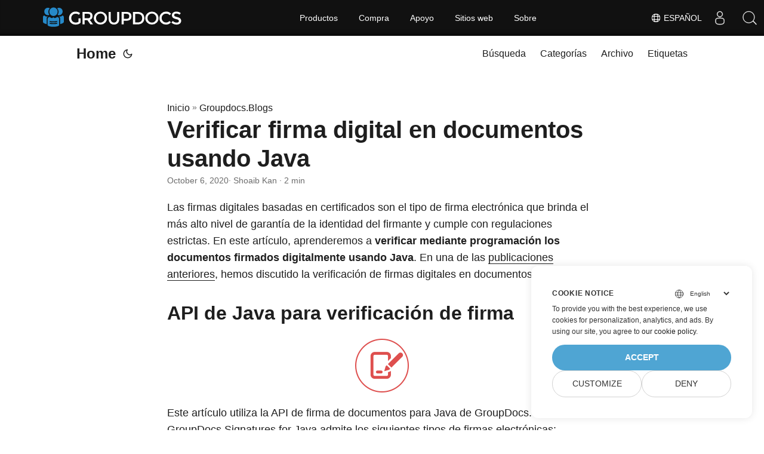

--- FILE ---
content_type: text/html
request_url: https://blog.groupdocs.com/es/signature/verify-digital-signature-in-documents-using-java/
body_size: 10798
content:
<!DOCTYPE html>
<html lang="es" dir="auto">

<head>
    
    <script>
        
        window.dataLayer = window.dataLayer || [];
        function gtag() { dataLayer.push(arguments); }
        gtag('set', 'url_passthrough', true);
        gtag('set', 'ads_data_redaction', true);
        gtag('consent', 'default', {
           'ad_storage': 'denied',
           'ad_user_data': 'denied',
           'ad_personalization': 'denied',
           'analytics_storage': 'denied'
        });
        
        window.uetq = window.uetq || [];
        window.uetq.push('consent', 'default', {
            'ad_storage': 'denied'
        });
    </script>
    

    
    <script>(function(w,d,s,l,i){w[l]=w[l]||[];w[l].push({'gtm.start':
    new Date().getTime(),event:'gtm.js'});var f=d.getElementsByTagName(s)[0],
    j=d.createElement(s),dl=l!='dataLayer'?'&l='+l:'';j.async=true;j.src=
    'https://www.googletagmanager.com/gtm.js?id='+i+dl;f.parentNode.insertBefore(j,f);
    })(window,document,'script','dataLayer','GTM-WZTNN8');</script>
    <meta charset="utf-8">
<meta http-equiv="X-UA-Compatible" content="IE=edge">
<meta name="viewport" content="width=device-width, initial-scale=1, shrink-to-fit=no">
  <meta name="robots" content="index, follow">

	
		<title>Verificar firma digital en documentos usando Java</title>
	

<meta name="keywords" content="verify digital signatures in java, verify digitally signed documents in java" />
<meta name="description" content="Verifique las firmas digitales en documentos de Word, hojas de Excel, presentaciones de PowerPoint y archivos PDF firmados digitalmente mediante la API Java de firma electrónica.">
<meta name="author" content="Shoaib Kan">
<link rel="canonical" href="https://blog.groupdocs.com/es/signature/verify-digital-signature-in-documents-using-java/" />
<meta name="yandex-verification" content="425519f5c7bd127d" />
<link crossorigin="anonymous" href="/assets/css/stylesheet.min.572ef7983ecced651b6417685e0921bed4e07219929538495945d999bcb509cf.css" integrity="sha256-Vy73mD7M7WUbZBdoXgkhvtTgchmSlThJWUXZmby1Cc8=" rel="preload stylesheet" as="style">
<script defer crossorigin="anonymous" src="/assets/js/highlight.min.a00aeeaddfb3b0aebf91a1cb6f21facf025b815d277f177be6acf5c6294d1e07.js" integrity="sha256-oArurd&#43;zsK6/kaHLbyH6zwJbgV0nfxd75qz1xilNHgc="
    onload="hljs.initHighlightingOnLoad();"></script>
<link rel="icon" href="https://blog.groupdocs.com/img/groupdocs.ico">
<link rel="icon" type="image/png" sizes="16x16" href="https://blog.groupdocs.com/img/groupdocs-16x16.png">
<link rel="icon" type="image/png" sizes="32x32" href="https://blog.groupdocs.com/img/groupdocs-32x32.png">
<link rel="apple-touch-icon" href="https://blog.groupdocs.com/img/groupdocs-apple-touch-icon.png">
<link rel="mask-icon" href="https://blog.groupdocs.com/img/groupdocs-safari-pinned-tab.svg">
<meta name="theme-color" content="#2e2e33">
<meta name="msapplication-TileColor" content="#2e2e33">
<meta name="generator" content="Hugo 0.101.0" />
<link rel="alternate" hreflang="en" href="https://blog.groupdocs.com/signature/verify-digital-signature-in-documents-using-java/" />
<link rel="alternate" hreflang="ar" href="https://blog.groupdocs.com/ar/signature/verify-digital-signature-in-documents-using-java/" />
<link rel="alternate" hreflang="cs" href="https://blog.groupdocs.com/cs/signature/verify-digital-signature-in-documents-using-java/" />
<link rel="alternate" hreflang="de" href="https://blog.groupdocs.com/de/signature/verify-digital-signature-in-documents-using-java/" />
<link rel="alternate" hreflang="es" href="https://blog.groupdocs.com/es/signature/verify-digital-signature-in-documents-using-java/" />
<link rel="alternate" hreflang="fa" href="https://blog.groupdocs.com/fa/signature/verify-digital-signature-in-documents-using-java/" />
<link rel="alternate" hreflang="fr" href="https://blog.groupdocs.com/fr/signature/verify-digital-signature-in-documents-using-java/" />
<link rel="alternate" hreflang="he" href="https://blog.groupdocs.com/he/signature/verify-digital-signature-in-documents-using-java/" />
<link rel="alternate" hreflang="id" href="https://blog.groupdocs.com/id/signature/verify-digital-signature-in-documents-using-java/" />
<link rel="alternate" hreflang="it" href="https://blog.groupdocs.com/it/signature/verify-digital-signature-in-documents-using-java/" />
<link rel="alternate" hreflang="ja" href="https://blog.groupdocs.com/ja/signature/verify-digital-signature-in-documents-using-java/" />
<link rel="alternate" hreflang="ko" href="https://blog.groupdocs.com/ko/signature/verify-digital-signature-in-documents-using-java/" />
<link rel="alternate" hreflang="nl" href="https://blog.groupdocs.com/nl/signature/verify-digital-signature-in-documents-using-java/" />
<link rel="alternate" hreflang="pl" href="https://blog.groupdocs.com/pl/signature/verify-digital-signature-in-documents-using-java/" />
<link rel="alternate" hreflang="pt" href="https://blog.groupdocs.com/pt/signature/verify-digital-signature-in-documents-using-java/" />
<link rel="alternate" hreflang="ru" href="https://blog.groupdocs.com/ru/signature/verify-digital-signature-in-documents-using-java/" />
<link rel="alternate" hreflang="th" href="https://blog.groupdocs.com/th/signature/verify-digital-signature-in-documents-using-java/" />
<link rel="alternate" hreflang="tr" href="https://blog.groupdocs.com/tr/signature/verify-digital-signature-in-documents-using-java/" />
<link rel="alternate" hreflang="uk" href="https://blog.groupdocs.com/uk/signature/verify-digital-signature-in-documents-using-java/" />
<link rel="alternate" hreflang="vi" href="https://blog.groupdocs.com/vi/signature/verify-digital-signature-in-documents-using-java/" />
<link rel="alternate" hreflang="zh" href="https://blog.groupdocs.com/zh/signature/verify-digital-signature-in-documents-using-java/" />
<link rel="alternate" hreflang="zh-hant" href="https://blog.groupdocs.com/zh-hant/signature/verify-digital-signature-in-documents-using-java/" />
<noscript>
    <style>
        #theme-toggle,
        .top-link {
            display: none;
        }

    </style>
    <style>
        @media (prefers-color-scheme: dark) {
           :root {
                --theme: rgb(29, 30, 32);
                --entry: rgb(46, 46, 51);
                --primary: rgb(218, 218, 219);
                --secondary: rgb(155, 156, 157);
                --tertiary: rgb(65, 66, 68);
                --content: rgb(196, 196, 197);
                --hljs-bg: rgb(46, 46, 51);
                --code-bg: rgb(55, 56, 62);
                --border: rgb(51, 51, 51);
            }

            .list {
                background: var(--theme);
            }

            .list:not(.dark)::-webkit-scrollbar-track {
                background: 0 0;
            }

            .list:not(.dark)::-webkit-scrollbar-thumb {
                border-color: var(--theme);
            }
        }

    </style>
</noscript><div class="lang-selector" id="locale" style="display:none!important">
    <a><em class="  flag-24"> </em>&nbsp;Español</a>
    </div>
    <div class="localemodal modal fade lanpopup" id="langModal" tabindex="-1" aria-labelledby="langModalLabel" data-nosnippet="" aria-modal="true" role="dialog" style="display:none">
  <div class="modal-dialog modal-dialog-centered modal-lg">
    <div class="modal-content" style="background-color: #343a40">
            <a class="lang-close" id="lang-close"></a>
      <div class="modal-body">
        <div class="rowbox"><div class="col langbox"><a href="https://blog.groupdocs.com/signature/verify-digital-signature-in-documents-using-java/" data-title="En" class="langmenu" >
            <span><em class="  flag-24"> </em>&nbsp;English</span></a></div><div class="col langbox"><a href="https://blog.groupdocs.com/ar/signature/verify-digital-signature-in-documents-using-java/" data-title="Ar" class="langmenu" >
            <span><em class="  flag-24"> </em>&nbsp;عربي</span></a></div><div class="col langbox"><a href="https://blog.groupdocs.com/cs/signature/verify-digital-signature-in-documents-using-java/" data-title="Cs" class="langmenu" >
            <span><em class="  flag-24"> </em>&nbsp;Čeština</span></a></div><div class="col langbox"><a href="https://blog.groupdocs.com/de/signature/verify-digital-signature-in-documents-using-java/" data-title="De" class="langmenu" >
            <span><em class="  flag-24"> </em>&nbsp;Deutsch</span></a></div><div class="col langbox"><a href="https://blog.groupdocs.com/fa/signature/verify-digital-signature-in-documents-using-java/" data-title="Fa" class="langmenu" >
            <span><em class="  flag-24"> </em>&nbsp;فارسی</span></a></div><div class="col langbox"><a href="https://blog.groupdocs.com/fr/signature/verify-digital-signature-in-documents-using-java/" data-title="Fr" class="langmenu" >
            <span><em class="  flag-24"> </em>&nbsp;Français</span></a></div><div class="col langbox"><a href="https://blog.groupdocs.com/he/signature/verify-digital-signature-in-documents-using-java/" data-title="He" class="langmenu" >
            <span><em class="  flag-24"> </em>&nbsp;עִברִית</span></a></div><div class="col langbox"><a href="https://blog.groupdocs.com/id/signature/verify-digital-signature-in-documents-using-java/" data-title="Id" class="langmenu" >
            <span><em class="  flag-24"> </em>&nbsp;Indonesian</span></a></div><div class="col langbox"><a href="https://blog.groupdocs.com/it/signature/verify-digital-signature-in-documents-using-java/" data-title="It" class="langmenu" >
            <span><em class="  flag-24"> </em>&nbsp;Italiano</span></a></div><div class="col langbox"><a href="https://blog.groupdocs.com/ja/signature/verify-digital-signature-in-documents-using-java/" data-title="Ja" class="langmenu" >
            <span><em class="  flag-24"> </em>&nbsp;日本</span></a></div><div class="col langbox"><a href="https://blog.groupdocs.com/ko/signature/verify-digital-signature-in-documents-using-java/" data-title="Ko" class="langmenu" >
            <span><em class="  flag-24"> </em>&nbsp;한국인</span></a></div><div class="col langbox"><a href="https://blog.groupdocs.com/nl/signature/verify-digital-signature-in-documents-using-java/" data-title="Nl" class="langmenu" >
            <span><em class="  flag-24"> </em>&nbsp;Dutch</span></a></div><div class="col langbox"><a href="https://blog.groupdocs.com/pl/signature/verify-digital-signature-in-documents-using-java/" data-title="Pl" class="langmenu" >
            <span><em class="  flag-24"> </em>&nbsp;Polski</span></a></div><div class="col langbox"><a href="https://blog.groupdocs.com/pt/signature/verify-digital-signature-in-documents-using-java/" data-title="Pt" class="langmenu" >
            <span><em class="  flag-24"> </em>&nbsp;Português</span></a></div><div class="col langbox"><a href="https://blog.groupdocs.com/ru/signature/verify-digital-signature-in-documents-using-java/" data-title="Ru" class="langmenu" >
            <span><em class="  flag-24"> </em>&nbsp;Русский</span></a></div><div class="col langbox"><a href="https://blog.groupdocs.com/th/signature/verify-digital-signature-in-documents-using-java/" data-title="Th" class="langmenu" >
            <span><em class="  flag-24"> </em>&nbsp;ไทย</span></a></div><div class="col langbox"><a href="https://blog.groupdocs.com/tr/signature/verify-digital-signature-in-documents-using-java/" data-title="Tr" class="langmenu" >
            <span><em class="  flag-24"> </em>&nbsp;Türkçe</span></a></div><div class="col langbox"><a href="https://blog.groupdocs.com/uk/signature/verify-digital-signature-in-documents-using-java/" data-title="Uk" class="langmenu" >
            <span><em class="  flag-24"> </em>&nbsp;Український</span></a></div><div class="col langbox"><a href="https://blog.groupdocs.com/vi/signature/verify-digital-signature-in-documents-using-java/" data-title="Vi" class="langmenu" >
            <span><em class="  flag-24"> </em>&nbsp;Tiếng Việt</span></a></div><div class="col langbox"><a href="https://blog.groupdocs.com/zh/signature/verify-digital-signature-in-documents-using-java/" data-title="Zh" class="langmenu" >
            <span><em class="  flag-24"> </em>&nbsp;中文</span></a></div><div class="col langbox"><a href="https://blog.groupdocs.com/zh-hant/signature/verify-digital-signature-in-documents-using-java/" data-title="Zh-Hant" class="langmenu" >
            <span><em class="  flag-24"> </em>&nbsp;中國傳統的</span></a></div></div></div></div></div></div>
  </div>
  <script defer>  
  const langshowpop = document.getElementById('locale');
  const langhidepop = document.getElementById('lang-close');
  langshowpop.addEventListener('click', addClass,  false);
  langhidepop.addEventListener('click', removeClass,  false);
  function addClass() {
  var langshow = document.querySelector('.lanpopup');
  langshow.classList.toggle('show');
  }
  function removeClass() {
  var langclose = document.querySelector('.lanpopup');
  langclose.classList.remove('show');
  }
  </script>
  <script defer>
    const observer = new MutationObserver((mutations, obs) => {
        const parent = document.getElementById('DynabicMenuUserControls');
        if (parent) {
            const child = document.getElementById('locale');
            parent.prepend(child);
            child.setAttribute("id", "localswitch");
            child.setAttribute('style', 'visibility:visible'); 
            obs.disconnect();
            return;
        }
    });
  
    observer.observe(document, {
        childList: true,
        subtree: true
    });
  </script>
  <link rel="stylesheet" href="https://www.groupdocs.com/css/locale.min.css" /><meta property="og:title" content="Verificar firma digital en documentos usando Java" />
<meta property="og:description" content="Verifique las firmas digitales en documentos de Word, hojas de Excel, presentaciones de PowerPoint y archivos PDF firmados digitalmente mediante la API Java de firma electrónica." />
<meta property="og:type" content="article" />
<meta property="og:url" content="https://blog.groupdocs.com/es/signature/verify-digital-signature-in-documents-using-java/" /><meta property="article:section" content="Groupdocs.Blog" />
<meta property="article:published_time" content="2020-10-06T11:24:19&#43;00:00" />
<meta property="article:modified_time" content="2020-10-06T11:24:19&#43;00:00" /><meta property="og:site_name" content="GroupDocs Blog" />

<meta name="twitter:card" content="summary"/>
<meta name="twitter:title" content="Verificar firma digital en documentos usando Java"/>
<meta name="twitter:description" content="Verifique las firmas digitales en documentos de Word, hojas de Excel, presentaciones de PowerPoint y archivos PDF firmados digitalmente mediante la API Java de firma electrónica."/>


<script type="application/ld+json">
{
  "@context": "https://schema.org",
  "@type": "BreadcrumbList",
  "itemListElement": [
    {
      "@type": "ListItem",
      "position":  1 ,
      "name": "Groupdocs.Blogs",
      "item": "https://blog.groupdocs.com/es/groupdocs.blog/"
    }, 
    {
      "@type": "ListItem",
      "position":  2 ,
      "name": "Verificar firma digital en documentos usando Java",
      "item": "https://blog.groupdocs.com/es/signature/verify-digital-signature-in-documents-using-java/"
    }
  ]
}
</script>
<script type="application/ld+json">
{
  "@context": "https://schema.org",
  "@type": "BlogPosting",
  "headline": "Verificar firma digital en documentos usando Java",
  "name": "Verificar firma digital en documentos usando Java",
  "description": "Verifique las firmas digitales en documentos de Word, hojas de Excel, presentaciones de PowerPoint y archivos PDF firmados digitalmente mediante la API Java de firma electrónica.",
  "keywords": [
    "verify digital signatures in java", "verify digitally signed documents in java"
  ],
  "articleBody": "Las firmas digitales basadas en certificados son el tipo de firma electrónica que brinda el más alto nivel de garantía de la identidad del firmante y cumple con regulaciones estrictas. En este artículo, aprenderemos a verificar mediante programación los documentos firmados digitalmente usando Java. En una de las publicaciones anteriores, hemos discutido la verificación de firmas digitales en documentos usando C#.\nAPI de Java para verificación de firma Este artículo utiliza la API de firma de documentos para Java de GroupDocs. GroupDocs.Signatures for Java admite los siguientes tipos de firmas electrónicas:\nFirmas de código de barras Firmas de campo de formulario Firmas de imagen Firmas de metadatos Firmas de código QR Firmas de sellos Firmas de texto Por lo tanto, es mejor preparar su espacio de trabajo de antemano, ya sea descargando la biblioteca desde la sección de descargas o configurando la configuración mencionada en sus aplicaciones basadas en Maven.\nPasos para verificar documentos PDF firmados digitalmente usando Java Siguiendo los pasos, puede verificar los documentos firmados digitalmente. En este ejemplo, he usado un documento PDF para la verificación; sin embargo, los mismos pasos funcionarán para documentos de MS Word, hojas de cálculo de Excel y presentaciones de Powerpoint.\nCree una instancia del objeto Firma con el documento de origen. Cree una instancia del objeto de clase DigitalVerifyOptions y especifique las opciones de verificación. Llame al método verify de Signature y pase las opciones de verificación especificadas. A continuación se muestra el código fuente de muestra completo que muestra el proceso anterior. Aquí el código Java verifica el documento PDF firmado digitalmente. También puede realizar la verificación de documentos de procesamiento de texto firmados digitalmente como MS Word DOC/DOCX, hojas de cálculo de Excel XLS/XLSX y presentaciones PPT/PPTX.\n// Verificación de firmas digitales en un documento PDF mediante Signature API for Java de GroupDocs Signature signature = new Signature(\"sample_signed.pdf\"); DigitalVerifyOptions options = new DigitalVerifyOptions(\"certificate.pfx\"); options.setComments(\"Test comment\"); options.setPassword(\"1234567890\"); // Verificar firmas de documentos VerificationResult result = signature.verify(options); if (result.isValid()) { System.out.println(\"Document Verified Successfully !\"); } else { System.out.println(\"Document Verification Failed.\"); } Conclusión Hoy, aprendimos a verificar los documentos de MS Word, Excel, PowerPoint y PDF firmados digitalmente usando Java. Puede explorar más sobre las características de GroupDocs.Signature para Java utilizando los artículos de documentación.\nVer también Verificar firmas digitales en documentos usando C# ",
  "wordCount": "382",
  "inLanguage": "es",
  "datePublished": "2020-10-06T11:24:19Z",
  "dateModified": "2020-10-06T11:24:19Z",
  "author":{
    "@type": "Person",
    "name": "Shoaib Kan"
  },
  "mainEntityOfPage": {
    "@type": "WebPage",
    "@id": "https://blog.groupdocs.com/es/signature/verify-digital-signature-in-documents-using-java/"
  },
  "publisher": {
    "@type": "Organization",
    "name": "GroupDocs Blog | Document Automation Solutions for .NET \u0026 Java Developers",
    "logo": {
      "@type": "ImageObject",
      "url": "https://blog.groupdocs.com/img/groupdocs.ico"
    }
  }
}
</script>
</head>

<body class="" id="top">
    
    <noscript><iframe src="https://www.googletagmanager.com/ns.html?id=GTM-WZTNN8"
    height="0" width="0" style="display:none;visibility:hidden"></iframe></noscript>
    

    
    <script src="https://www.consentise.com/v1.2/consent-min.js" 
        data-cookiedomain=".groupdocs.com" 
        data-privacy-policy-url="https://about.groupdocs.com/legal/privacy-policy/" 
        data-preferred-color="#4FA5D3"
        data-default-language="en"
        defer>
    </script>
    
<script>
    if (localStorage.getItem("pref-theme") === "dark") {
        document.body.classList.add('dark');
    } else if (localStorage.getItem("pref-theme") === "light") {
        document.body.classList.remove('dark')
    } else if (window.matchMedia('(prefers-color-scheme: dark)').matches) {
        document.body.classList.add('dark');
    }

</script>

<header class="header">
    <nav class="nav">
        <div class="logo">
            <a href="https://blog.groupdocs.com/es/" accesskey="h" title="Home (Alt + H)">Home</a>
            <span class="logo-switches">
                <button id="theme-toggle" accesskey="t" title="(Alt + T)">
                    <svg id="moon" xmlns="http://www.w3.org/2000/svg" width="24" height="24" viewBox="0 0 24 24"
                        fill="none" stroke="currentColor" stroke-width="2" stroke-linecap="round"
                        stroke-linejoin="round">
                        <path d="M21 12.79A9 9 0 1 1 11.21 3 7 7 0 0 0 21 12.79z"></path>
                    </svg>
                    <svg id="sun" xmlns="http://www.w3.org/2000/svg" width="24" height="24" viewBox="0 0 24 24"
                        fill="none" stroke="currentColor" stroke-width="2" stroke-linecap="round"
                        stroke-linejoin="round">
                        <circle cx="12" cy="12" r="5"></circle>
                        <line x1="12" y1="1" x2="12" y2="3"></line>
                        <line x1="12" y1="21" x2="12" y2="23"></line>
                        <line x1="4.22" y1="4.22" x2="5.64" y2="5.64"></line>
                        <line x1="18.36" y1="18.36" x2="19.78" y2="19.78"></line>
                        <line x1="1" y1="12" x2="3" y2="12"></line>
                        <line x1="21" y1="12" x2="23" y2="12"></line>
                        <line x1="4.22" y1="19.78" x2="5.64" y2="18.36"></line>
                        <line x1="18.36" y1="5.64" x2="19.78" y2="4.22"></line>
                    </svg>
                </button>

            </span>
        </div>
        <ul id="menu">
            <li>
                <a href="https://blog.groupdocs.com/es/search/" title="Búsqueda (Alt &#43;/)" accesskey=/>
                    <span>Búsqueda</span>
                </a>
            </li>
            <li>
                <a href="https://blog.groupdocs.com/es/categories/" title="Categorías">
                    <span>Categorías</span>
                </a>
            </li>
            <li>
                <a href="https://blog.groupdocs.com/es/archives/" title="Archivo">
                    <span>Archivo</span>
                </a>
            </li>
            <li>
                <a href="https://blog.groupdocs.com/es/tags/" title="Etiquetas">
                    <span>Etiquetas</span>
                </a>
            </li>
        </ul>
    </nav>
</header>
<main class="main">

<article class="post-single">
  <header class="post-header">
    <div class="breadcrumbs"><a href="https://blog.groupdocs.com/es/">Inicio</a>&nbsp;»&nbsp;<a href="https://blog.groupdocs.com/es/groupdocs.blog/">Groupdocs.Blogs</a></div>
    <h1 class="post-title">
      Verificar firma digital en documentos usando Java
    </h1>
    <div class="post-meta">
  
    <time datetime="2020-10-06T11:24:19&#43;00:00">October 6, 2020</time>
  
 · Shoaib Kan · 2 min

</div>
  </header> 
  <div class="post-content"><p>Las firmas digitales basadas en certificados son el tipo de firma electrónica que brinda el más alto nivel de garantía de la identidad del firmante y cumple con regulaciones estrictas. En este artículo, aprenderemos a <strong>verificar mediante programación los documentos firmados digitalmente usando Java</strong>. En una de las <a href="https://blog.groupdocs.com/es/signature/verify-digital-signature-in-documents-using-csharp/">publicaciones anteriores</a>, hemos discutido la verificación de firmas digitales en documentos usando C#.</p>
<h2 id="api-de-java-para-verificación-de-firma">API de Java para verificación de firma<a hidden class="anchor" aria-hidden="true" href="#api-de-java-para-verificación-de-firma">#</a></h2>
<figure class="align-center ">
    <img loading="lazy" src="images/groupdocs-signature-java.png#center"
         alt="GroupDocs.Signature para firmar documentos usando Java"/> 
</figure>

<p>Este artículo utiliza la API de firma de documentos para Java de GroupDocs. <a href="https://products.groupdocs.com/signature/java">GroupDocs.Signatures for Java</a> admite los siguientes tipos de firmas electrónicas:</p>
<ul>
<li>Firmas de código de barras</li>
<li>Firmas de campo de formulario</li>
<li>Firmas de imagen</li>
<li>Firmas de metadatos</li>
<li>Firmas de código QR</li>
<li>Firmas de sellos</li>
<li>Firmas de texto</li>
</ul>
<p>Por lo tanto, es mejor preparar su espacio de trabajo de antemano, ya sea descargando la biblioteca desde la <a href="https://downloads.groupdocs.com/signature/java">sección de descargas</a> o configurando la configuración mencionada en sus aplicaciones basadas en Maven.</p>
<h2 id="pasos-para-verificar-documentos-pdf-firmados-digitalmente-usando-java">Pasos para verificar documentos PDF firmados digitalmente usando Java<a hidden class="anchor" aria-hidden="true" href="#pasos-para-verificar-documentos-pdf-firmados-digitalmente-usando-java">#</a></h2>
<p>Siguiendo los pasos, puede verificar los documentos firmados digitalmente. En este ejemplo, he usado un documento <strong>PDF</strong> para la verificación; sin embargo, los mismos pasos funcionarán para documentos de <strong>MS Word</strong>, hojas de cálculo de <strong>Excel</strong> y presentaciones de <strong>Powerpoint</strong>.</p>
<ol>
<li>Cree una instancia del objeto <a href="https://apireference.groupdocs.com/signature/java/com.groupdocs.signature/Signature">Firma</a> con el documento de origen.</li>
<li>Cree una instancia del objeto de clase <a href="https://apireference.groupdocs.com/signature/java/com.groupdocs.signature.options.verify/DigitalVerifyOptions">DigitalVerifyOptions</a> y especifique las opciones de verificación.</li>
<li>Llame al método <a href="https://apireference.groupdocs.com/signature/java/com.groupdocs.signature/Signature#verify(com.groupdocs.signature.options.verify.VerifyOptions)">verify</a> de Signature y pase las opciones de verificación especificadas.</li>
</ol>
<p>A continuación se muestra el código fuente de muestra completo que muestra el proceso anterior. Aquí el código Java verifica el documento PDF firmado digitalmente. También puede realizar la verificación de documentos de procesamiento de texto firmados digitalmente como MS Word <strong>DOC/DOCX</strong>, hojas de cálculo de Excel <strong>XLS/XLSX</strong> y presentaciones <strong>PPT/PPTX</strong>.</p>
<pre tabindex="0"><code>// Verificación de firmas digitales en un documento PDF mediante Signature API for Java de GroupDocs
Signature signature = new Signature(&#34;sample_signed.pdf&#34;);

DigitalVerifyOptions options = new DigitalVerifyOptions(&#34;certificate.pfx&#34;);
options.setComments(&#34;Test comment&#34;);
options.setPassword(&#34;1234567890&#34;);

// Verificar firmas de documentos
VerificationResult result = signature.verify(options);
if (result.isValid()) {
    System.out.println(&#34;Document Verified Successfully !&#34;);
}
else {
    System.out.println(&#34;Document Verification Failed.&#34;);
}
</code></pre><h2 id="conclusión">Conclusión<a hidden class="anchor" aria-hidden="true" href="#conclusión">#</a></h2>
<p>Hoy, aprendimos a verificar los documentos de MS Word, Excel, PowerPoint y PDF firmados digitalmente usando Java. Puede explorar más sobre las características de <strong>GroupDocs.Signature para Java</strong> utilizando los <a href="https://docs.groupdocs.com/signature/java">artículos de documentación</a>.</p>
<h2 id="ver-también">Ver también<a hidden class="anchor" aria-hidden="true" href="#ver-también">#</a></h2>
<ul>
<li><a href="https://blog.groupdocs.com/es/signature/verify-digital-signature-in-documents-using-csharp/">Verificar firmas digitales en documentos usando C#</a></li>
</ul>


  </div>

  <footer class="post-footer">
    <ul class="post-tags">
      <li><a href="https://blog.groupdocs.com/es/categories/groupdocs.signature-product-family/" cy-data="category">GroupDocs.Signature Product Family</a></li>
    </ul>
    <ul class="post-tags">
      <li><a href="https://blog.groupdocs.com/es/tag/verify-digital-signatures-in-java/">verify digital signatures in java</a></li>
      <li><a href="https://blog.groupdocs.com/es/tag/verify-digitally-signed-documents-in-java/">verify digitally signed documents in java</a></li>
    </ul>
<nav class="paginav">
  <a class="prev" href="https://blog.groupdocs.com/es/merger/insert-ole-objects-in-word-excel-powerpoint-with-java/">
    <span class="title">« Página anterior</span>
    <br>
    <span>Insertar objetos OLE en Word, Excel, PowerPoint usando Java</span>
  </a>
  <a class="next" href="https://blog.groupdocs.com/es/watermark/add-watermark-to-images-in-java/">
    <span class="title">Página siguiente »</span>
    <br>
    <span>Agregar marca de agua a las imágenes en Java</span>
  </a>
</nav>


<div class="share-buttons">
    <a target="_blank" rel="noopener noreferrer" aria-label="share Verificar firma digital en documentos usando Java on twitter"
        href="https://twitter.com/intent/tweet/?text=Verificar%20firma%20digital%20en%20documentos%20usando%20Java&amp;url=https%3a%2f%2fblog.groupdocs.com%2fes%2fsignature%2fverify-digital-signature-in-documents-using-java%2f&amp;hashtags=verifydigitalsignaturesinjava%2cverifydigitallysigneddocumentsinjava">
        <svg version="1.1" viewBox="0 0 512 512" xml:space="preserve">
            <path
                    d="M512 62.554 L 512 449.446 C 512 483.97 483.97 512 449.446 512 L 62.554 512 C 28.03 512 0 483.97 0 449.446 L 0 62.554 C 0 28.03 28.029 0 62.554 0 L 449.446 0 C 483.971 0 512 28.03 512 62.554 Z M 269.951 190.75 L 182.567 75.216 L 56 75.216 L 207.216 272.95 L 63.9 436.783 L 125.266 436.783 L 235.9 310.383 L 332.567 436.783 L 456 436.783 L 298.367 228.367 L 432.367 75.216 L 371.033 75.216 Z M 127.633 110 L 164.101 110 L 383.481 400.065 L 349.5 400.065 Z" />
        </svg>
    </a>
    <a target="_blank" rel="noopener noreferrer" aria-label="share Verificar firma digital en documentos usando Java on linkedin"
        href="https://www.linkedin.com/shareArticle?mini=true&amp;url=https%3a%2f%2fblog.groupdocs.com%2fes%2fsignature%2fverify-digital-signature-in-documents-using-java%2f&amp;title=Verificar%20firma%20digital%20en%20documentos%20usando%20Java&amp;summary=Verificar%20firma%20digital%20en%20documentos%20usando%20Java&amp;source=https%3a%2f%2fblog.groupdocs.com%2fes%2fsignature%2fverify-digital-signature-in-documents-using-java%2f">
        <svg version="1.1" viewBox="0 0 512 512" xml:space="preserve">
            <path
                d="M449.446,0c34.525,0 62.554,28.03 62.554,62.554l0,386.892c0,34.524 -28.03,62.554 -62.554,62.554l-386.892,0c-34.524,0 -62.554,-28.03 -62.554,-62.554l0,-386.892c0,-34.524 28.029,-62.554 62.554,-62.554l386.892,0Zm-288.985,423.278l0,-225.717l-75.04,0l0,225.717l75.04,0Zm270.539,0l0,-129.439c0,-69.333 -37.018,-101.586 -86.381,-101.586c-39.804,0 -57.634,21.891 -67.617,37.266l0,-31.958l-75.021,0c0.995,21.181 0,225.717 0,225.717l75.02,0l0,-126.056c0,-6.748 0.486,-13.492 2.474,-18.315c5.414,-13.475 17.767,-27.434 38.494,-27.434c27.135,0 38.007,20.707 38.007,51.037l0,120.768l75.024,0Zm-307.552,-334.556c-25.674,0 -42.448,16.879 -42.448,39.002c0,21.658 16.264,39.002 41.455,39.002l0.484,0c26.165,0 42.452,-17.344 42.452,-39.002c-0.485,-22.092 -16.241,-38.954 -41.943,-39.002Z" />
        </svg>
    </a>
    <a target="_blank" rel="noopener noreferrer" aria-label="share Verificar firma digital en documentos usando Java on reddit"
        href="https://reddit.com/submit?url=https%3a%2f%2fblog.groupdocs.com%2fes%2fsignature%2fverify-digital-signature-in-documents-using-java%2f&title=Verificar%20firma%20digital%20en%20documentos%20usando%20Java">
        <svg version="1.1" viewBox="0 0 512 512" xml:space="preserve">
            <path
                d="M449.446,0c34.525,0 62.554,28.03 62.554,62.554l0,386.892c0,34.524 -28.03,62.554 -62.554,62.554l-386.892,0c-34.524,0 -62.554,-28.03 -62.554,-62.554l0,-386.892c0,-34.524 28.029,-62.554 62.554,-62.554l386.892,0Zm-3.446,265.638c0,-22.964 -18.616,-41.58 -41.58,-41.58c-11.211,0 -21.361,4.457 -28.841,11.666c-28.424,-20.508 -67.586,-33.757 -111.204,-35.278l18.941,-89.121l61.884,13.157c0.756,15.734 13.642,28.29 29.56,28.29c16.407,0 29.706,-13.299 29.706,-29.701c0,-16.403 -13.299,-29.702 -29.706,-29.702c-11.666,0 -21.657,6.792 -26.515,16.578l-69.105,-14.69c-1.922,-0.418 -3.939,-0.042 -5.585,1.036c-1.658,1.073 -2.811,2.761 -3.224,4.686l-21.152,99.438c-44.258,1.228 -84.046,14.494 -112.837,35.232c-7.468,-7.164 -17.589,-11.591 -28.757,-11.591c-22.965,0 -41.585,18.616 -41.585,41.58c0,16.896 10.095,31.41 24.568,37.918c-0.639,4.135 -0.99,8.328 -0.99,12.576c0,63.977 74.469,115.836 166.33,115.836c91.861,0 166.334,-51.859 166.334,-115.836c0,-4.218 -0.347,-8.387 -0.977,-12.493c14.564,-6.47 24.735,-21.034 24.735,-38.001Zm-119.474,108.193c-20.27,20.241 -59.115,21.816 -70.534,21.816c-11.428,0 -50.277,-1.575 -70.522,-21.82c-3.007,-3.008 -3.007,-7.882 0,-10.889c3.003,-2.999 7.882,-3.003 10.885,0c12.777,12.781 40.11,17.317 59.637,17.317c19.522,0 46.86,-4.536 59.657,-17.321c3.016,-2.999 7.886,-2.995 10.885,0.008c3.008,3.011 3.003,7.882 -0.008,10.889Zm-5.23,-48.781c-16.373,0 -29.701,-13.324 -29.701,-29.698c0,-16.381 13.328,-29.714 29.701,-29.714c16.378,0 29.706,13.333 29.706,29.714c0,16.374 -13.328,29.698 -29.706,29.698Zm-160.386,-29.702c0,-16.381 13.328,-29.71 29.714,-29.71c16.369,0 29.689,13.329 29.689,29.71c0,16.373 -13.32,29.693 -29.689,29.693c-16.386,0 -29.714,-13.32 -29.714,-29.693Z" />
        </svg>
    </a>
    <a target="_blank" rel="noopener noreferrer" aria-label="share Verificar firma digital en documentos usando Java on facebook"
        href="https://facebook.com/sharer/sharer.php?u=https%3a%2f%2fblog.groupdocs.com%2fes%2fsignature%2fverify-digital-signature-in-documents-using-java%2f">
        <svg version="1.1" viewBox="0 0 512 512" xml:space="preserve">
            <path
                d="M449.446,0c34.525,0 62.554,28.03 62.554,62.554l0,386.892c0,34.524 -28.03,62.554 -62.554,62.554l-106.468,0l0,-192.915l66.6,0l12.672,-82.621l-79.272,0l0,-53.617c0,-22.603 11.073,-44.636 46.58,-44.636l36.042,0l0,-70.34c0,0 -32.71,-5.582 -63.982,-5.582c-65.288,0 -107.96,39.569 -107.96,111.204l0,62.971l-72.573,0l0,82.621l72.573,0l0,192.915l-191.104,0c-34.524,0 -62.554,-28.03 -62.554,-62.554l0,-386.892c0,-34.524 28.029,-62.554 62.554,-62.554l386.892,0Z" />
        </svg>
    </a>
    <a target="_blank" rel="noopener noreferrer" aria-label="share Verificar firma digital en documentos usando Java on whatsapp"
        href="https://api.whatsapp.com/send?text=Verificar%20firma%20digital%20en%20documentos%20usando%20Java%20-%20https%3a%2f%2fblog.groupdocs.com%2fes%2fsignature%2fverify-digital-signature-in-documents-using-java%2f">
        <svg version="1.1" viewBox="0 0 512 512" xml:space="preserve">
            <path
                d="M449.446,0c34.525,0 62.554,28.03 62.554,62.554l0,386.892c0,34.524 -28.03,62.554 -62.554,62.554l-386.892,0c-34.524,0 -62.554,-28.03 -62.554,-62.554l0,-386.892c0,-34.524 28.029,-62.554 62.554,-62.554l386.892,0Zm-58.673,127.703c-33.842,-33.881 -78.847,-52.548 -126.798,-52.568c-98.799,0 -179.21,80.405 -179.249,179.234c-0.013,31.593 8.241,62.428 23.927,89.612l-25.429,92.884l95.021,-24.925c26.181,14.28 55.659,21.807 85.658,21.816l0.074,0c98.789,0 179.206,-80.413 179.247,-179.243c0.018,-47.895 -18.61,-92.93 -52.451,-126.81Zm-126.797,275.782l-0.06,0c-26.734,-0.01 -52.954,-7.193 -75.828,-20.767l-5.441,-3.229l-56.386,14.792l15.05,-54.977l-3.542,-5.637c-14.913,-23.72 -22.791,-51.136 -22.779,-79.287c0.033,-82.142 66.867,-148.971 149.046,-148.971c39.793,0.014 77.199,15.531 105.329,43.692c28.128,28.16 43.609,65.592 43.594,105.4c-0.034,82.149 -66.866,148.983 -148.983,148.984Zm81.721,-111.581c-4.479,-2.242 -26.499,-13.075 -30.604,-14.571c-4.105,-1.495 -7.091,-2.241 -10.077,2.241c-2.986,4.483 -11.569,14.572 -14.182,17.562c-2.612,2.988 -5.225,3.364 -9.703,1.12c-4.479,-2.241 -18.91,-6.97 -36.017,-22.23c-13.314,-11.876 -22.304,-26.542 -24.916,-31.026c-2.612,-4.484 -0.279,-6.908 1.963,-9.14c2.016,-2.007 4.48,-5.232 6.719,-7.847c2.24,-2.615 2.986,-4.484 4.479,-7.472c1.493,-2.99 0.747,-5.604 -0.374,-7.846c-1.119,-2.241 -10.077,-24.288 -13.809,-33.256c-3.635,-8.733 -7.327,-7.55 -10.077,-7.688c-2.609,-0.13 -5.598,-0.158 -8.583,-0.158c-2.986,0 -7.839,1.121 -11.944,5.604c-4.105,4.484 -15.675,15.32 -15.675,37.364c0,22.046 16.048,43.342 18.287,46.332c2.24,2.99 31.582,48.227 76.511,67.627c10.685,4.615 19.028,7.371 25.533,9.434c10.728,3.41 20.492,2.929 28.209,1.775c8.605,-1.285 26.499,-10.833 30.231,-21.295c3.732,-10.464 3.732,-19.431 2.612,-21.298c-1.119,-1.869 -4.105,-2.99 -8.583,-5.232Z" />
        </svg>
    </a>
    <a target="_blank" rel="noopener noreferrer" aria-label="share Verificar firma digital en documentos usando Java on telegram"
        href="https://telegram.me/share/url?text=Verificar%20firma%20digital%20en%20documentos%20usando%20Java&amp;url=https%3a%2f%2fblog.groupdocs.com%2fes%2fsignature%2fverify-digital-signature-in-documents-using-java%2f">
        <svg version="1.1" xml:space="preserve" viewBox="2 2 28 28">
            <path
                d="M26.49,29.86H5.5a3.37,3.37,0,0,1-2.47-1,3.35,3.35,0,0,1-1-2.47V5.48A3.36,3.36,0,0,1,3,3,3.37,3.37,0,0,1,5.5,2h21A3.38,3.38,0,0,1,29,3a3.36,3.36,0,0,1,1,2.46V26.37a3.35,3.35,0,0,1-1,2.47A3.38,3.38,0,0,1,26.49,29.86Zm-5.38-6.71a.79.79,0,0,0,.85-.66L24.73,9.24a.55.55,0,0,0-.18-.46.62.62,0,0,0-.41-.17q-.08,0-16.53,6.11a.59.59,0,0,0-.41.59.57.57,0,0,0,.43.52l4,1.24,1.61,4.83a.62.62,0,0,0,.63.43.56.56,0,0,0,.4-.17L16.54,20l4.09,3A.9.9,0,0,0,21.11,23.15ZM13.8,20.71l-1.21-4q8.72-5.55,8.78-5.55c.15,0,.23,0,.23.16a.18.18,0,0,1,0,.06s-2.51,2.3-7.52,6.8Z" />
        </svg>
    </a>
</div>

  </footer>
</article>
    </main>
    
<footer class="footer">
</footer>
<a href="#top" aria-label="go to top" title="Go to Top (Alt + G)" class="top-link" id="top-link" accesskey="g">
    <svg xmlns="http://www.w3.org/2000/svg" viewBox="0 0 12 6" fill="currentColor">
        <path d="M12 6H0l6-6z" />
    </svg>
</a>

    
        
    


<script>
    (function(i, s, o, g, r, a, m) {i['ContainerizeMenuObject'] = r; i[r] = i[r] || function() {(i[r].q = i[r].q || []).push(arguments)}, i[r].l = 1 * new Date(); a = s.createElement(o),m = s.getElementsByTagName(o)[0]; a.async = 1; a.src = g; m.parentNode.append(a)})(window, document, 'script', 'https://menu.containerize.com/scripts/engine.min.js?v=1.0.1', 'groupdocs-es');
</script>

<script>
    let menu = document.getElementById('menu')
    if (menu) {
        menu.scrollLeft = localStorage.getItem("menu-scroll-position");
        menu.onscroll = function () {
            localStorage.setItem("menu-scroll-position", menu.scrollLeft);
        }
    }

    document.querySelectorAll('a[href^="#"]').forEach(anchor => {
        anchor.addEventListener("click", function (e) {
            e.preventDefault();
            var id = this.getAttribute("href").substr(1);
            if (!window.matchMedia('(prefers-reduced-motion: reduce)').matches) {
                document.querySelector(`[id='${decodeURIComponent(id)}']`).scrollIntoView({
                    behavior: "smooth"
                });
            } else {
                document.querySelector(`[id='${decodeURIComponent(id)}']`).scrollIntoView();
            }
            if (id === "top") {
                history.replaceState(null, null, " ");
            } else {
                history.pushState(null, null, `#${id}`);
            }
        });
    });

</script>
<script>
    var mybutton = document.getElementById("top-link");
    window.onscroll = function () {
        if (document.body.scrollTop > 800 || document.documentElement.scrollTop > 800) {
            mybutton.style.visibility = "visible";
            mybutton.style.opacity = "1";
        } else {
            mybutton.style.visibility = "hidden";
            mybutton.style.opacity = "0";
        }
    };

</script>
<script>
    document.getElementById("theme-toggle").addEventListener("click", () => {
        if (document.body.className.includes("dark")) {
            document.body.classList.remove('dark');
            localStorage.setItem("pref-theme", 'light');
        } else {
            document.body.classList.add('dark');
            localStorage.setItem("pref-theme", 'dark');
        }
    })

</script>
<script>
    document.querySelectorAll('pre > code').forEach((codeblock) => {
        const container = codeblock.parentNode.parentNode;

        const copybutton = document.createElement('button');
        copybutton.classList.add('copy-code');
        copybutton.innerText = 'copiar';

        function copyingDone() {
            copybutton.innerText = '¡copiado!';
            setTimeout(() => {
                copybutton.innerText = 'copiar';
            }, 2000);
        }

        copybutton.addEventListener('click', (cb) => {
            if ('clipboard' in navigator) {
                navigator.clipboard.writeText(codeblock.textContent);
                copyingDone();
                return;
            }

            const range = document.createRange();
            range.selectNodeContents(codeblock);
            const selection = window.getSelection();
            selection.removeAllRanges();
            selection.addRange(range);
            try {
                document.execCommand('copy');
                copyingDone();
            } catch (e) { };
            selection.removeRange(range);
        });

        if (container.classList.contains("highlight")) {
            container.appendChild(copybutton);
        } else if (container.parentNode.firstChild == container) {
            
        } else if (codeblock.parentNode.parentNode.parentNode.parentNode.parentNode.nodeName == "TABLE") {
            
            codeblock.parentNode.parentNode.parentNode.parentNode.parentNode.appendChild(copybutton);
        } else {
            
            codeblock.parentNode.appendChild(copybutton);
        }
    });
</script>
</body>

</html>
